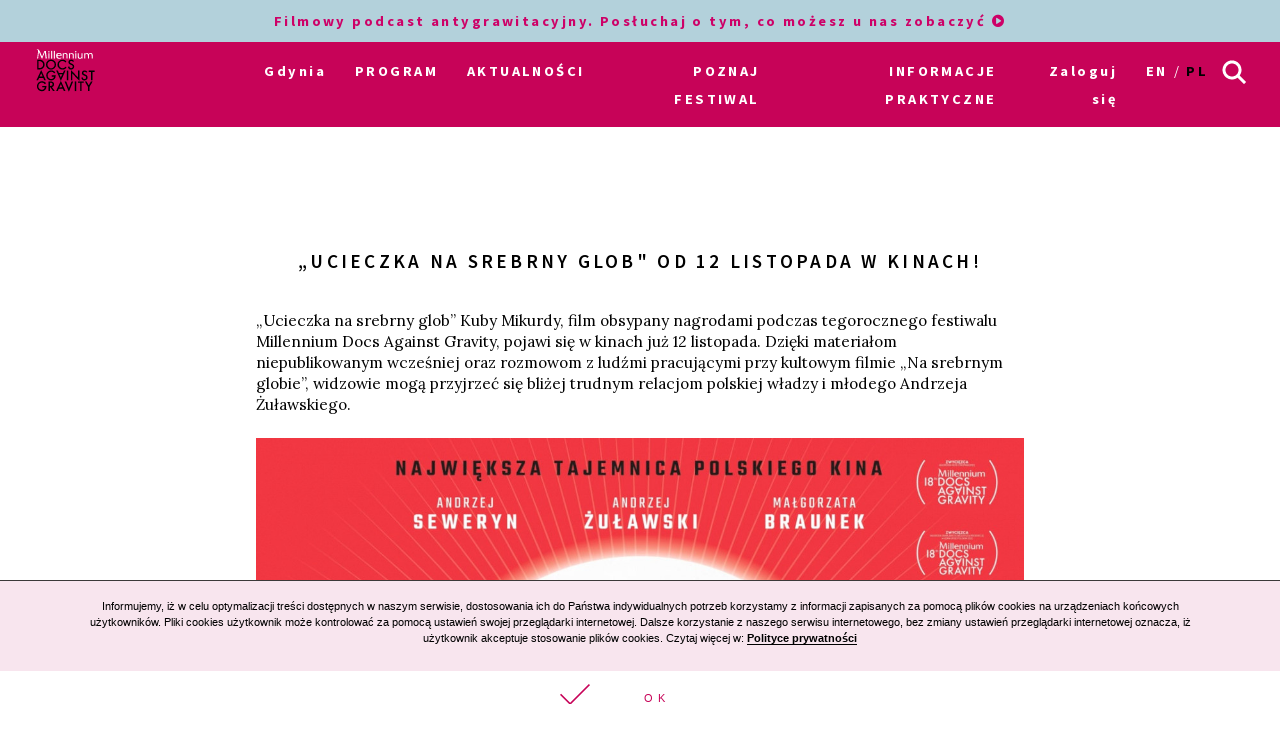

--- FILE ---
content_type: text/css
request_url: https://archiwum2023.wkinach.mdag.pl/css/oldStyle.css?v4
body_size: 84095
content:
@import url(https://fonts.googleapis.com/css?family=Lora:400,700,400italic&subset=latin,latin-ext);
@import url(https://fonts.googleapis.com/css?family=Source+Sans+Pro:400,600,700&subset=latin,latin-ext);
body{
	/*font-size:20px;*/
	font-family: 'Lora', sans-serif;

}

	.cal_footer{
		display: flex;
		display: -webkit-flex;
		display: -ms-flexbox;

		justify-content:space-around;
	}
	.cal_footer_buttons{
		display: flex;
		display: -webkit-flex;
		display: -ms-flexbox;

		align-items: center;
		justify-content: flex-start;
		color: #ffffff !important;
	}
	.cal_footer_buttons:last-of-type{
		justify-content: flex-end;
	}
	.cal_footer_buttons img{
		width:20px;
		margin: 0 1em;
	}
	.cal_footer_buttons:hover{
		background-color: #C70358;
		color:#fff;
	}
	a.cal_footer_buttons{
		-webkit-box-flex: 1;
		-webkit-flex: 1;
		-ms-flex: 1;
		flex: 1;

	  background-color: #666;
	  outline:1px solid #fff;
	  text-align: center;
	  color:#fff;
	  line-height: 4em;
	}
	.cal_footer_info{
	  background-color: #C70358;
	  outline:1px solid #fff;
	  color:#fff;
	  text-align: center;

	}


a {
	text-decoration: none;
	color:#000;
}
#content{
	transition:margin 0.5s;

}

.c-movie{
	font-size:1.45em;
	vertical-align:-0.16em;
	margin-left:5px;
}

h1, h2, h3{font-family: 'Source Sans Pro', sans-serif; font-weight: 700;}
.sans{
	font-family: 'Source Sans Pro', sans-serif;
}
.home .posts-navigation{
	display:none;
}
.cat-links, .comments-link{
	display:none;
}
#page{
	margin-top: 6em;
}
.section{
	font-size: 1em;
	line-height: 1em;
	text-align: center;
	font-weight: 700;
	color: #000;
	letter-spacing: 0.08em;
	width: 80%;
	margin: 27px auto 10px auto;

	padding-top:2em;
}

.home .page-box-title{
	border-top:1px solid #000;
	padding-top:1em;
	margin-left: 27%;
	margin-right: 27%;
}

.section p{
	font-size:1.6em;
	line-height: 1em
}
.section a{
	text-decoration:none;
}
.section a:hover{
	text-decoration:underline;
}
.single-movies .section{
	border-top:0;
	margin-top:0;
	padding-bottom: 10px;
}

a, a:visited{color:#000; }
a:hover{color: #000; }

a:focus,a:hover,a:active{outline:0}

#colophon{
	background-color:#C70358;
	color:#fff;
	font-size:0.7em;
	padding:20px 20px 5px 20px;
	z-index:10;
	/* hack for non flex */
	display:inline-block;
	width:100%;
	/* ----------------- */
	display:flex;
	display: -webkit-flex;
	display: -ms-flexbox;
	align-items:flex-end;
	-webkit-align-items: flex-end;
	border-top: 1px solid #fff;
/*
	position:fixed;
	bottom:0;
	width:100%;*/
 }
 #colophon .line{
 	border-top:1px solid #fff;
 	padding:5px 0px;
 }
.site-info1{
	/* hack for non flex */
	width:14.66%;
	margin-right:2%;
	/* ----------------- */
	flex:0 0 14.66%;
	-webkit-flex: 0 0 14.66%;
}
.site-info2{
	/* hack for non flex */
	width:14.66%;
	/* ----------------- */
	flex:0 0 14.66%;
	-webkit-flex: 0 0 14.66%;
	margin-right:2%;


}
.site-info3{
	/* hack for non flex */
	width:66.66%;
	/* ----------------- */
	flex:0 0 66.66%;
	-webkit-flex: 0 0 66.66%;

}
.site-info3-1,
.category-section{
	/* hack for non flex */
	display:inline-block;
	width:100%;
	/* ----------------- */
	display:flex;
	display: -webkit-flex;
	display: -ms-flexbox;
	align-items:flex-end;
	-webkit-align-items: flex-end;
	justify-content: space-between;

	flex-wrap: wrap;
	-webkit-flex-wrap: wrap;

}

.site-info3-1-1{
	/* hack for non flex */
	display:inline-block;
	width:100%;
	/* ----------------- */
	display:flex;
	display: -webkit-flex;
	display: -ms-flexbox;
	flex-direction:row;
	align-items:center;
	-webkit-align-items:center;
	height:7em;
}
.site-info3-1-1 img{
padding:5px;
}
.site-logotype{
	background: #fff;
	/* hack for non flex */
	/*display:inline-block;*/
	width:100%;
	/* ----------------- */
	/*display:flex;
	display: -webkit-flex;
	display: -ms-flexbox;*/
	height:0px;
}
.home .site-logotype{
	height:initial;
}
.site-main, .others-movies {
	display:flex;
	display: -webkit-flex;
	display: -ms-flexbox;


	flex-wrap: wrap;
	 -webkit-flex-wrap: wrap;

}
.footer-text{
	margin-top:1em;
	margin-bottom:0.5em;
}
article, #news article{
	transition:background-color 0.5s;
	/* hack for non flex */
	position:relative;
	width:33.33%;
	float:left;
	/* ----------------- */
	flex: 0 0 33.33%;
	-webkit-flex: 0 0 33.33%;
	/*border-right:1px solid #fff;*/
	border-bottom:1px solid #fff;


}
.single article, body.page article{
	width:100%;
}
.border-top-decorator{
	border-top:20px solid #666;
	display:block;
}


article:hover{
	background-color: #fff !important;
}
article:hover .border-top-decorator{
	border-top:20px solid #C70358;
}
#main article:hover .header-wraper .entry-header-image .mask, .promo-header-wraper:hover .mask, .pre-f-1:hover, .pre-f-2-2:hover, .pre-f-2-3-1:hover{
	background-color: rgba(130, 130, 130, 0.4);
}



.more-link{
	transition: margin 0.5s;
}
#page article.post:hover  .more-link{
	margin-left:45%;
}

#main article:hover .entry-title{
	margin-bottom: 24px
}
#main article:hover .box-description{
	margin-top: 20px
}
#page article.post:hover .decorator-line{
	transform: rotate(0deg);
}
#page article.post:hover .entry-title{
	margin-bottom: 0px
}

.promo-header-wraper:hover .entry-title{
	margin-bottom: 16px
}


.nav-previous, .nav-next{
	/* hack for non flex */
	width:100%;
	/* ----------------- */
	flex: 0 0 100%;
	-webkit-flex: 0 0 100%;
    overflow: hidden;
    height: 1.6em;
}











#promo-slider{
	/* hack for non flex */
	display:none;
	width:100%;
	/* ----------------- */
	display:flex;
	display: -webkit-box;
	display: -webkit-flex;
	display: -ms-flexbox;
	height:25em;
	background-image: url([data-uri]);
}
#promo-slider .promo-header-wraper{
	position: relative;
	display: -webkit-box;
	display: -webkit-flex;
	display: -ms-flexbox;
	display: flex;


	flex-direction: column;
	-webkit-flex-direction:column;
	justify-content:center;
	-webkit-justify-content:center;
	height:100%;
	max-height: 100%;
	background-size: cover;
	background-position: center;
	border-bottom:1px solid #fff;
}
#promo-slider .entry-header{
	text-align: center;
	z-index:100;
}
.promo-left{
	/* hack for non flex */
	width:22%;
	/* ----------------- */
	flex: 0 0 22%;
	-webkit-flex: 0 0 22%;
	height:50%;
	font-size:0.8em;

}
.promo-center{
	/* hack for non flex */
	width:56%;
	/* ----------------- */
	flex: 0 0 56%;
	-webkit-flex: 0 0 56%;
	height:100%;
	border-left:1px solid #fff;
	border-right:1px solid #fff;
}
.promo-center .entry-title{
	font-size:1.4em;
}
.promo-right{
	font-size:0.8em;
	/* hack for non flex */
	width:22%;
	/* ----------------- */
	flex: 0 0 22%;
	-webkit-flex: 0 0 22%;
	height:100%;
}
.mask{
	transition:background-color 0.5s;
	position:absolute;
	top:0;
	width:100%;
	height:100%;
	background-color: rgba(0,0,0,0.5);
}

.entry-content ul, .entry-content ol, aside ul, aside ol{display:table; margin:0 auto;text-align: left;}
.entry-content ul li{text-align: left;}
.entry-header-image{
	margin:0 auto;
	width:50%;
	overflow: hidden;
	height:10em;
	position: relative;
	border-right:1px solid #fff;
}

/* people */
#people article{
	/* hack for non flex */
	width:8%;
	/* ----------------- */
	flex: 0 0 8%;
	-webkit-flex: 0 0 8%;
	margin:0 1%;
}

#people .entry-f-name{
	font-size:0.5em;
	font-family: Lora;
	font-weight: 700;
	text-transform: none;
	letter-spacing: 0.2em;
	line-height:1.5em;
	margin-top:10px;
}
#people .entry-l-name{
	font-size:0.5em;
	}
#people h2.entry-title a{
	color:#000;
}
#people .site-main{
	justify-content:center;
	-webkit-justify-content:center;
}
#people .entry-header-image{
	border-radius: 300px;
	height: 110px;
	width: 110px;
	background-position: center;
}
#people .entry-header{
	padding:0;
	line-height:1em;
}



.main-logo{
    font-size: 0.9rem;
	top: 0px;
	bottom: 0px;
	left: 17px;
	right: 0px;
    margin-top: 6px;
    margin-bottom: 28px;
	margin-right: 45px;
    margin-left: 2.5em;
	width: 11.2%;
	/*height:88px;*/

}




#header-widgets{
	background-color:#f3f3f3;
}
#header-widgets .text{
	text-align:center;
	font-family: 'Source Sans Pro', sans-serif;
	letter-spacing: 0.1em;
	color:#111;
	line-height: 2.05em;

}
#header-widgets .text .big{
	font-family: "Source Sans Pro",sans-serif;
	letter-spacing: 0.17em;
	font-size: 1.1em;
	text-transform: uppercase;
	font-weight: 600;
}
#header-widgets .text .days{
	font-family: 'Lora', sans-serif;

}
.entry-header, #news .entry-header{
	width: 100%;
	text-align: center;
	z-index:10;

}
.home .entry-header, #news .entry-header{
	padding: 0px 45px;
	position:relative;

}
.entry-meta{
	text-align:center;
	margin:20px;
    font-size: 1em;
}

.entry-title{
	font-family: 'Source Sans Pro', sans-serif;
	letter-spacing: 0.17em;
	font-size: 1.2rem;
	text-transform: uppercase;
	margin:0px;
	font-weight: 600;
	color:#fff;
	text-decoration: none;
	transition:margin 0.5s;

}
.entry-title a{
	color:#fff;
}
.entry-content{
	font-size:1.1rem;
	padding:0px 45px;
	font-family: 'Source Sans Pro', sans-serif;
	line-height:1.4em;
	margin:0;
}

#news .entry-title a{
color:#000;
}
.box-description{
	color:#fff;
	text-transform: uppercase;
	letter-spacing: 0.5em;
	font-size:0.45em;
	font-weight: 700
}


.nav-previous{
	/* hack for non flex */
	width:40%;
	/* ----------------- */
	flex:40%;
	-webkit-flex: 0 0 40%;
}
.entry-header-image{
	display: -webkit-flex;
	display: flex;
	width:100%;
	height: 15em;
	background-size: cover;
	background-position: center;

}
.home .entry-header-image, .page-template-movies-list .entry-header-image, .archive .entry-header-image{
	align-items: center;
	-webkit-align-items: center;
}


.entry-header-image-ambasador{
	height:auto;
	border-radius:200px;
	/* hack for non flex */
	width:150px;
	/* ----------------- */
	flex: 0 0 150px;
	-webkit-flex: 0 0 150px;
	margin:60px auto -120px;
	z-index: 1;
}
.attachment-post-header-image{
	width:100%;
}
.entry-footer{
	float:right;
	margin-top:-2.95em;
}
.widget-area{
	padding-left:10%;
	/* hack for non flex */
	display:inline-block;
	width:100%;
	/* ----------------- */
	display:flex;
	display: -webkit-flex;
	display: -ms-flexbox;
	background-color:#C6DDE6;
}
.widget-area ul{
	margin: 0px;
	padding: 0px;
}
.widget-area li{
	list-style: none;
}

.page article {
	padding-left:10%;
	/* hack for non flex */
	width:50%;
	/* ----------------- */
	flex: 0 0 50%;
	-webkit-flex: 0 0 50%;
}
.page-header{
	/* hack for non flex */
	width:100%;
	/* ----------------- */
	flex:0 0 100%;
	-webkit-flex: 0 0 100%;
}
.post-type-archive article {
	padding-left:10%;
	/* hack for non flex */
	width:90%;
	/* ----------------- */
	flex: 0 0 90%;
	-webkit-flex: 0 0 90%;
}

/* **************************************************************** */
/* SINGLE */
/* **************************************************************** */
.single #header-widgets,.single .site-branding{
	display:none;
}
.single #main{
	display: block;
}
.single .entry-header{
	position: relative;
	}
.single .entry-header-image .mask{
	background:rgba(0,0,0,0.5);
	position:absolute;
	width:100%;
	height:100%;
}
.single article{
	display: -webkit-flex;
	display: flex;
	/* margin-top:60px; */
}
.single .entry-content{
	font-family: Lora;
	font-size:1em;
	margin-left: 20%;
	/* hack for non flex */
	width:60%;
	/* ----------------- */
	flex: 0 0 60%;
	-webkit-flex: 0 0 60%;
	border-bottom:1px solid #000;
	padding: 0 0 20px 0;
	/*padding:40px 1% 20px 13.33%*/
}
.single .post-navigation{
	font-size: 0.7em;
	margin-top: -1.6em;
	margin-bottom: 40px;
	clear:both;
}
.single .post-navigation a{
	text-decoration: none;
}

.single .post-navigation .nav-previous, .post-navigation  .nav-next {
	width:16%;
	border-bottom:1px solid #000;
	margin: 0 2%;

}
.single .meta-list{
	/*flex: 0 0 44.44%;
	-webkit-flex: 0 0 44.44%;*/
	/*padding:40px 1% 20px 5%;*/
	font-size:0.8em;
	width:100%;
	margin-left:-10%;
	margin-top:-85px;
}
#single-header-title{
	text-align: center;
	width:60%;
	margin:0px 20%;
	padding:20px;
	color:#fff;

	z-index: 1;
}
.single #single-header-date{
	/*margin-top:40%;*/
	font-family: Lora;
	color:#fff;
	z-index: 1;
}
.single .entry-header-image{
	flex-direction: column;
	-webkit-flex-direction:column;


}


/* **************************************************************** */
/* SINGLE MOVIES */
/* **************************************************************** */

.single-movies .entry-header-image{
	height:500px;
	height:70vh;
}

.single-movies #single-header-title{
	position: absolute;
	width: 33.33%;


	display: flex;
	display: -webkit-flex;

	align-items: center;
	-webkit-align-items: center;
	background-color: rgba(0, 0, 0, 0.5);
	top:0;
	border-bottom: 1px solid rgb(255, 255, 255);
	border-right: 1px solid rgb(255, 255, 255);

}
.single-movies #single-header-trailer{
	position: absolute;
	width: 33.33%;


	display: flex;
	display: -webkit-flex;

	align-items: center;
	-webkit-align-items: center;
	background-color: rgba(0, 0, 0, 0.5);
	top:50%;
	border-right: 1px solid rgb(255, 255, 255);
}
.single-movies .entry-title{
	font-size:1.5em;
	color:#000;
	line-height: 1.2em;
}

.single-movies #single-header-title h1.entry-title, #single-header-trailer h1.entry-title{
	z-index:10;
	color:#fff;
	width:100%;
}
	.cal_table img{
/*transform: scale(1,0.5);
transform-origin: bottom;*/

	}
.entry-single-content{
	/*padding: 5em 0 5em 20%;*/

	/*font-family: 'Source Sans Pro', sans-serif;*/
	font-size:1.1rem;
	/* hack for non flex */
	width:100%;
	/* ----------------- */
	flex: 0 0 100%;
	-webkit-flex: 0 0 100%;
	line-height: 2em;
	font-family: 'Lora', sans-serif;
}
#single-title{
	color:#222;

}
.single-movies #single-header-title{
	margin:0;
	align-items:center;
	-webkit-align-items: center;

	flex-direction:column;
	-webkit-flex-direction:column;

	-webkit-justify-content:center;
	justify-content:center;


}

.gallery{
	margin-top:36px;
	position: absolute;
	top: 0px;
	background-color: #E7E7E7;
	z-index: 10;
	right: 0px;
	flex-direction: column;
	-webkit-flex-direction:column;
	width: 25%;
	height:600px;
	overflow: hidden;
	border-left:1px solid #fff;
}
.gallery img{
	width:100% !important;
	max-width:100% !important;

}
.gallery figure{
	margin:0;
	padding:0;
	overflow: hidden;

	border-bottom:1px solid #fff;

}
.gallery figure a{
	line-height:0em;
}
.entry-content .gallery .gallery-item{
	margin:0; padding:0;
	text-align: left;
	width:100%;
	max-width: 100%;
	height:auto !important;
}
.gal-mini{
	background-size:cover; height:34%;
	cursor: pointer;
	border-bottom: 1px solid #fff;
	border-left: 1px solid #fff;
}



.home .type-movies, .home .type-post,  .home .type-more-then, #news article{
	background-color:#E7E7E7;
}
.more-then .entry-title{
	font-size: 1.2rem;
}

#news article{
	padding:0;
}



.mini-calendar{
	display: flex;
	display: -webkit-flex;

	flex-wrap: wrap;
	 -webkit-flex-wrap: wrap;
	/*-webkit-flex-flow: row wrap;*/
	background-color: #E7E7E7;
}
.mini-calendar-label{
	cursor:pointer;
	/* hack for non flex */
	display:inline-block;
	width:100%;
	/* ----------------- */
	display:flex;
	display: -webkit-flex;
	display: -ms-flexbox;
	align-items:center;
	-webkit-align-items: center;
	flex-direction:column;
	-webkit-flex-direction:column;
	justify-content:center;
	-webkit-justify-content:center;
	/* hack for non flex */
	width:22.22%;
	/* ----------------- */
	flex:0 0 22.22%;
	-webkit-flex: 0 0 22.22%;
	/*flex:0 0 33.33%;
	-webkit-flex: 0 0 33.33%;*/
	padding:10px;
	border-right:1px solid #fff;
	text-align: center;
	font-size: 0.8em;
	font-family: 'Source Sans Pro', sans-serif;
	color:#000;
}
.mini-calendar-label .date{
	font-weight: bold;
	text-transform: uppercase;
}
.mini-calendar-cell{
	/* hack for non flex */
	width:6.66%;
	/* ----------------- */
	flex:0 0 6.66%;
	-webkit-flex: 0 0 6.66%;
	border-right:1px solid #fff;
	text-align: center;
	padding:10px;
	font-size:0.6em;
}
.mini-calendar-cell .number{
	font-size:2em;
}

.mini-calendar-cell:hover{
	background-color: #C70358;
	color:#fff;
}

/* movies list */
.page-template-movies-list article{
	padding:0;
	/* hack for non flex */
	width:33.33%;
	/* ----------------- */
	flex:0 0 33.33%;
	-webkit-flex: 0 0 33.33%;
}
.page-template-movies-list .entry-content{
	display:none;
}
.page-template-movies-list .movie-meta{
	height:0px; border-bottom:1px solid #fff;
	padding:0; margin:0; overflow: hidden;
}
.movie-meta{
	padding:20px 45px 0px 45px; font-size:0.8em; font-weight:700
}

.others-movies{
	/* hack for non flex */
	display:inline-block;
	width:100%;
	/* ----------------- */
	display:flex;
	display: -webkit-flex;
	display: -ms-flexbox;
}
.others-movies .movie-meta{
	display:none;
}
.others-movies .entry-header-image{
	height:300px;
		justify-content: center;
	-webkit-justify-content:center;
}
#single-other-header-title{
	color:#fff;
	width: 100%;
	text-align: center;
}
#single-other-header-title .entry-title{
	color:#fff;
}



#prefooter{
	/* hack for non flex */
	display:inline-block;
	width:100%;
	/* ----------------- */
	display:flex;
	display: -webkit-flex;
	display: -ms-flexbox;

	text-align:center;
	color:#fff;
	text-transform: uppercase;
	font-size: 0.8em;
}

.pre-f-1{
	position:relative;
	color:#fff;
	font-size:1.25em;
	/* hack for non flex */
	width:33.33%;
	/* ----------------- */
	flex: 0 0 33.33%;
	-webkit-flex: 0 0 33.33%;
	background-color:#666;
	border-right:1px solid #fff;
	/* hack for non flex */


	/* ----------------- */
	display:inline-block;
	display:flex;
	display: -webkit-flex;
	display: -ms-flexbox;
	flex-direction: column;
	-webkit-flex-direction:column;
	align-items: center;
	-webkit-align-items: center;

	justify-content:center;
	-webkit-justify-content:center;
}
.pre-f-1 .entry-title{
	color:#fff;
}
.pre-f-1 .box-description{
	margin-bottom:4em;
}



.pre-f-2{
	font-size:1.5em;
	/* hack for non flex */
	width:33.33%;
	/* ----------------- */
	flex: 0 0 33.33%;
	-webkit-flex: 0 0 33.33%;

	align-items: center;
	-webkit-align-items: center;

	height:100%;

}


.single-guests .entry-header-image, .single-post .entry-header-image, .single-more-then .entry-header-image{
	-webkit-justify-content:center;
	justify-content:center;
	background-position: 0px 20%;
}


.menu-toggle {
  position: relative;
  padding-left: 1.25em;
  content: "";
  float:right;
  background:none;
  box-shadow: none;
  text-shadow:none;
  border:none;
}
.menu-toggle:before {
	margin: 5px 0px;
	content: "";
	position: absolute;
	left: 0;
	top: 0.25em;
	width: 1em;
	height: 0.05em;
  background: black;
  box-shadow:
    0 0.25em 0 0 black,
    0 0.5em 0 0 black;
}

.single-ambasadors #single-header-date{
	margin-top:8em;
}
body{
	font-size:calc(1.2vw);
}
.header-image-wraper{
	text-align: center
}
.header-image{
	width:100%;
	height:auto;
}
#primary-menu{
	transition:margin 0.1s;
}

#lang{
	text-align: right;
	float:right;
	margin-right:40px;
	font-family: 'Source Sans Pro';
}
#lang li{
	text-align: right;
	text-decoration: none;
	display:inline;
	text-transform: uppercase;
	margin-right:2px;
	padding:0px 2px;
}
#lang li.current-lang{
	border:1px solid #000;
}

/* prefooter */
#prefooter a{
	color:#fff;
}
.pre-f-2 div{
	font-size:0.8em;
}
.pre-f-2-2{
	height:50%;
	padding: 2.2em;
	display:block;
	border-right:1px solid #fff;
	background-color: #666;
}
.pre-f-2-3{
	display:inline-block;
	display:flex;
	display: -webkit-flex;
	display: -ms-flexbox;
	height:50%;
	border-top:1px solid #fff;
	text-align:center
}
.pre-f-2-3-1{
	width:33.33%;
	flex: 0 0 33.33%;
	-webkit-flex: 0 0 33.33%;
	border-right:1px solid #fff;
	padding:2.4em 0;
	color:#fff;
	background-color: #666;
	font-size:0.7em;

}
.pre-f-2-3-2{
	width:33.33%;
	flex: 0 0 33.33%;
	-webkit-flex: 0 0 33.33%;
	padding:2.2em;
}
.pre-f-2 .sub{
	margin-top:1em;
}



.guest{
	display:flex;
}
.guest .image-wraper{
	flex:0 0 33.33%;
	height:calc(33.33vw / 3);
	padding:40px;
}
.guest .guest_photo{
	height:100%;
	border-radius:100px;
}

.c-movie{
	color:#ff69a4;
}
.c-disc{
	color:#00e4d1;
}
.c-music{
	color:#6498ff;
}
.c-master{
	color:#ffff00;
}
.c-other{
	color:#6eff28
}
.doc-shop{
	background-color:rgba(0,0,0,0.5); width:100%; height:100%; position:absolute; left:0; top:0
}
.pre-f-1:hover .doc-shop{
	background-color:rgba(180,180,180,0.3);
}

.search{
	font-size: 0.8em;
	font-family: source sans pro;
}
.search article{
	padding:1em;
}
.search .entry-title a{
	color:#000;
}



.box-org{
	margin: 0.2em 1%;


	font-size: 0.8em;
	line-height:1.2em;
	letter-spacing: 0.1em
}
.box-org hr{
	width:5%;
	margin: .8rem auto;
}
.box-org .movie-meta{
	font-weight: normal;
	margin:0;
	padding:0;
}

.contest-header{
	display:inline-block;
	display:flex;
	display: -webkit-flex;
	display: -ms-flexbox;

	flex-wrap: wrap;
	 -webkit-flex-wrap: wrap;
}
.contest-image{
	width:33.33%;
	flex:0 0 33.33%;
	-webkit-flex: 0 0 33.33%;


	height: 32.8vw;
	background-size: cover;
	background-position: center;
	padding-bottom: 33.33%;
	border-bottom:1px solid #fff;
}
.contest-content{
	/*
	width:65.66%;
	flex:0 0 66.66%;
	-webkit-flex: 0 0 66.66%;
	*/
	width:100%;
	flex:0 0 100%;
	-webkit-flex: 0 0 100%;
	text-align: center;
	padding:60px;
	font-size:0.8em;
	font-family: "Source Sans Pro",sans-serif;
	background-color: #F3F3F3;
}
.page-title{
	font-size:1.8em;
	text-transform: uppercase;

}
.entry-contest-section{
	width:100%;
	flex:0 0 100%;
	-webkit-flex: 0 0 100%;
}








.projections_table{
	display:flex;
}
.projections_table > div{
	flex: 1;
	margin-bottom:0.5em;
}
.pofilmie{
	display: inline-block;
	margin-right: 2em;
	float:right;
	font-weight: normal;
	text-transform: uppercase;
}
.page-box-title{
	text-align: center;
	font-weight: 700;
	margin: 1em;
	font-size: 1.9rem;
}

#promo_mobile{
/*	display:flex;
	position:relative;
	height: 50vh;*/

}
#promo_mobile li{
	height:45vh;
	}
#promo_mobile a{
/*	position:relative;
	display:flex;
	vertical-align: center;
	align-items: center;
	height: 50vh;
	*/
	display: flex;
	height: 100%;

	/*flex-direction: column;*/

	align-items: center;
	justify-content: center;

	background-size: cover;
	white-space: initial;
}
.youtube-code{
	width: 30%;
margin-top: 15px;

}
#videowrapper {
	position: absolute;
	/* border: 2px solid red; */
	z-index: 1000;
	/* margin-left: -22%; */
	width: 56%;
}

article .entry-title{

		/*display:flex;
		display: -webkit-flex;
		display: -ms-flexbox;
		height:100%;
		align-items:center;
		-webkit-align-items: center;
		justify-content:center;
		-webkit-justify-content:center;
		flex-direction: column;
		-webkit-flex-direction:column;*/
	}


@media screen and (max-width: 640px){

	#main {
		overflow: hidden;
	}

	.box-entry-title {
   	font-size: 0.5em !important;
   	line-height: 1em;
	}

	body{
		font-size:1rem !important;
	}



	.site-info1, .site-info2, .site-info3{
		width:100%;
		flex: 0 0 100%;
	}



	article, .promo-center {
		width:100% !important;
		flex: 0 0 100% !important;
	}


	#Layer_1{
		width:100%; height:400px;
	}

	#single-header-title, #single-header-trailer{
		width:100% !important;
	}



	#people .entry-header-image, .promo-left, .promo-right, .line, .footer-text{
		/*display:none;*/
	}




	#colophon, .site-info3-1{
		display:inline-block;
		width:100%;
		font-size:1em;
	}
	.site-info2, .site-info3-1{
		text-align:center;
	}
	#prefooter{
		display:none;
	}

	.entry-content{
		padding:0 20px;
	}
	#single-header-title, #single-header-trailer{
		width:79%;
	}
	#single-header-title{
		margin:0;
	}


	#mini-calendar-mini-cal-dark{
		display:none;
	}


	.page-template-timeline .section{
		display:none;
	}
	.page-template-timeline .nav-menu{
		display:none;
	}
	.mini-calendar-cell{
		padding:1em !important;
		width:16.66%;
	}
	.mini-calendar-cell .cal-day-name{
		display:none;
	}
	.mini-calendar-cell .number{
		font-size:4em !important;
	}
	.mini-calendar-label,  #lang{
		display:none;
	}
	.main-logo{
		left:0!important;
		margin:5px !important;
	}


	.section{
		/*
		font-size:1em !important;
		*/
		width:100% !important;
		margin:0 !important;
	}
	.menu-toggle{
		/*display:none;*/
		z-index: 100000;
		font-weight: normal;
		position: absolute;
		height: 1.5em;
		font-size: 4em;
		top: 0.1em;
		left: 0.25em;
	}
	.menu-toggle:before{
		color:#fff;
		background: #fff;
	box-shadow: 0 0.25em 0 0 #fff, 0 0.5em 0 0 #fff;
	}
	#site-navigation .menu-toggle:hover, .menu-toggle button:hover{
		/*display:none;*/
		border:0;
		box-shadow: 0;
		background:none ;

	}

	.site-info1 svg{
		max-height: 20vw;

	}
	.site-info1{
		text-align: center;
	}


}



@media only screen and (min-device-width: 375px) and (max-device-width: 667px) and (orientation : portrait) {
	body{
		font-size:1rem !important;
	}
    .site-main, article, #promo-slider, .promo-center{
    	display:block !important;
    	width: 100% !important;
    }
}

.fbox{
	display:inline-block;
	width:100%;
	/* ----------------- */
	display:flex;
	display: -webkit-flex;
	display: -ms-flexbox;

	text-align:center;
	color:#fff;
	text-transform: uppercase;
	font-size: 0.8em;

	flex-wrap: wrap;
}

.fbox > a{
	background-size:cover;
	border-bottom: 1px solid #fff;
}
.std-box .mask:hover{
	background-color: rgba(255,255,255,0.5);
}
.std-box{
	position:relative;
	color:#fff;
	font-size: 1.5rem;
	/* hack for non flex */
	width:33.33%;
	/* ----------------- */

	/*flex: 0 0 33.33%;
	-webkit-flex: 0 0 33.33%;*/

	background-color:#666;
	border-right:1px solid #fff;
	border-bottom:1px solid #fff;
	/* hack for non flex */
	height:12em;
	display:flex;
	align-items:center;
	justify-content: center;
	text-align: center;
	background-size: cover;
	background-position: center center;

	/* ----------------- */
}
.std-box .mask{
	background-color: rgba(0,0,0,0.5);
	width: 100%;
	height: 100%;
	position: absolute;
	left: 0;
	top: 0;
}

.decorator-line {
	margin: 0 auto;
	width: 40px;
	border-top: 1px solid #fff;
	margin-top: 14px;
	transform-origin: 20px 0px;
	height: 20px;
	transition: transform 0.5s, height 0.5s;
}
.box-entry-title{
	font-family: 'Source Sans Pro', sans-serif;
	letter-spacing: 0.17em;
	font-size: 1.2rem;
	text-transform: uppercase;
	margin: 0px;
	font-weight: 600;
	color: #fff;
	text-decoration: none;

}
.std-box:hover .decorator-line{
	transform: rotate(90deg);
	height: 30px;
	margin-top:20px;
}
.buy-bilet-bar{
	text-align: center;
	font-family: 'Source Sans Pro', sans-serif;
	letter-spacing: 0.2em;
	color: #111;
	line-height: 2.5em;
	background-color: #f3f3f3;
	text-transform: uppercase;
	font-weight: bold;
	display:block;
}
.buy-bilet-bar:hover{
	background-color: #c70358;
	color:#fff;
}

.cal_footer_info {
	/*margin: 0px 3px 0px 3px !important;*/
}

a.cal_footer_buttons, .cal_table_margin {
	/*flex: 3 !important;*/
	font-size: calc(1.5vw) !important;
}

.events-calendar-title-column > div:nth-child(2) {
	min-width: 50%;
}

.p2-title {
	font-size: 1.5rem !important;
	margin: 0.5em !important;
}

.page-box-title {
	font-size: 1.5rem;
	margin: 0.8em;
}

@media (max-width: 1350px) {
	.page-box-title {
		margin-top: 2em;
	}
}

.section {
	font-size: 1.5rem;
	/*padding: 0px;*/
	margin-top: 1.0em !important;
	margin-bottom: 1.0em !important;
}

.section2 {
	font-size: 0.9em;
}

a.cal_footer_buttons {
   justify-content: center !important;
   display: flex;
	align-items: center;
}

.cal_footer_info {
	display: flex;
	align-items: center;
	justify-content: center;
}

.mobileMenuArrow {
	display: none;
}

.buy-bilet-bar {
	margin-bottom: 0.2em;
}

.site-info1 > .first-div {
	margin-bottom: 1em;
}

.site-info1 > .first-div > a {
	margin-right: 0.5em;
}

.site-info1 > .first-div > a, .site-info1 > .first-div > img {
	display: inline-block;
	vertical-align: middle;
}

.site-info1 img {
	max-width: 10em;
}

@media screen and (max-width: 640px){

	#colophon {

	}

	.site-info1 {
		display: inline-block;
		width: 35%;
	}

	.site-info2 {
		display: inline-block;
		width: 50%;
		vertical-align:top;
	}

	.site-info1 svg {
		max-height: 20vw;
		margin-bottom: 0px;
	}

	.single .entry-content {
		margin-left: 5%;
		flex: 0 0 90%;
      -webkit-flex: 0 0 90%;
	}

	.entry-title {
		font-size: 1rem;
	}

	#menu-s-ico {
		margin-top: 1.75rem !important;
	}

	#menu-s-ico .menu-item-has-children {
		display: none;
	}

	.slider .entry-header-image {
		border-right-width: 0px;
	}

	.buy-bilet-bar {
		margin-bottom: 1em;
	}

	.mobileMenuArrow {
		display: inline-block;
		padding-left: 5px;
	}

	.page-box-title {
		margin-top: 2.5em !important;
	}

	.fbox.m2> a{
		width:50%;
		/* ----------------- */
		flex: 0 0 50%;
		-webkit-flex: 0 0 50%;
	}
	.std-box{
		flex: 0 0 100%;
		width:100%;
		height: 10em;
	}
	a.cal_footer_buttons {
		font-size: 2em !important;
		line-height: 1.5em !important;
		flex: 5;
      margin: 0px 10px 10px 10px !important;
      justify-content: center !important;
      display: flex;
		align-items: center;
	}

	.cal_footer_info {
		font-size: 1.5em !important;
		height: 10em;
		flex: 5 !important;
		margin: 0px 0px 10px 0px !important;
		display: flex;
		align-items: center;
		justify-content: center;
	}

	.cal_footer_info h2 {
		margin-top: 0.3em;
		max-width: 80%;
	}

	.cal_more a {
		display: inline-block;
		width: 100%;
		border: 3px solid #C70358 !important;
	}

	footer .site-info2 {
		font-size: 0.8em;

	}

	footer .site-info3 > div > div > img {
		width: 50% !important;
	}

	footer .site-info3 > div > div > div {
		text-align: center;
		display: inline-block !important;
	}

	footer .site-info3 > div > div > div > img {
		width: 70px !important;

	}

	footer .site-info3-1 div:nth-child(n+3) {
		display: none;
	}

}

@media screen and (max-width: 400px){

	.cal_footer_info {
		font-size: 1.0em !important;
	}

	a.cal_footer_buttons {
   	font-size: 1.0em !important;
	}

	.page-content {
    font-size: 0.8em;
	}

}


 #small-logo{
 	position: fixed;
	height: 3em;
	float: left;
	background: #c70358;
	margin-top: 0.25em;
	margin-left: 2.5em;
 }
.home #small-logo{
	opacity:0;
}

nav#site-navigation{
	font-size:1rem;
	position: fixed;
	width: 100%;
	top:0;
	font-family: 'Source Sans Pro', sans-serif;
	z-index:1000;
	letter-spacing:0.17em;
}
nav#site-navigation ul{
	margin:0;
}
nav#site-navigation li{
	list-style:none;
}
nav#site-navigation a{
	color:#fff;
/*	text-transform: uppercase;
	font-family: sans-serif;*/
	text-decoration: none;
	font-weight: bold;
}
nav#site-navigation #menu-s-ico{
	position: fixed;
	width: 4em;
	height: 3em;
	top: 0.95em;
	right: 0;
	margin-left: 2em;
	padding-left: 0;
}
nav#site-navigation #menu-s-ico:hover > li{
	opacity:0;
}
nav#site-navigation #menu-s-ico:hover #searchform{
	display:block;
}
nav#site-navigation #menu-s-ico svg{
	fill:#fff;
}
nav#site-navigation #searchform{
	display:none;
	top: 0;
	right: 0;
	position: fixed;
	width: 100%;
	background-color:#c70358;
	text-align: right;
}
nav#site-navigation #searchform input{
	border-radius: 0;
	font-size: 1em;
	border: 1px solid #fff;
	padding: 0.5em;
	vertical-align: 0.6em;
	background-color: #c70358;
}
nav#site-navigation #searchform button{
	background: none;
	margin: 0.4em;
	padding: 0.4em;
	border: 0;
	box-shadow: initial;
}
nav#site-navigation svg{
	width:25px;
	height:25px;
}

nav#site-navigation #main-langs li{
	padding:1em;
	display:inline-block;
}
nav#site-navigation ul.nav-menu{
	display:flex;
	justify-content: flex-end;
	background-color:#c70358;
	padding-right: 4em;
	padding-left: 250px;
}
nav#site-navigation ul.nav-menu>li{
	margin:0;
	padding:1em;
	text-align:right;
	float:right;
}
nav#site-navigation ul.nav-menu>li a:hover{
	color:#000;
}
nav#site-navigation ul.nav-menu li ul.sub-menu{
	margin-left:-15em;
	padding:1em 0;
	display:none;
	line-height:1.6em;

}
nav#site-navigation ul.nav-menu li ul.sub-menu a{
	font-family: 'Lora';
	font-weight: normal !important;
}
nav#site-navigation ul.nav-menu > li:hover > ul.sub-menu{
	display:block;
}

.lang-item {
	text-transform: uppercase;
}

.lang-item-first:after{
	content: "/";
	margin-left: 0.45em;
	margin-right: -1.7em;
	color: #fff;
}
.current-lang a{
	color:#000 !important;
}

.slider {
    position: relative;
    -webkit-user-select: none;
    -khtml-user-select: none;
    -moz-user-select: -moz-none;
    -o-user-select: none;
    user-select: none;
}
.frame {
    position: relative;
    margin: 0 auto;
    font-size: 0;
    line-height: 0;
    overflow: hidden;
    white-space: nowrap;
}
.frame ul{
	margin:0;
	padding:0;
}
.frame li {
    position: relative;
    display: inline-block;
    line-height: 30px;
    margin:0;
    width:100vw;
    background-size: cover;
}
.slides {
    display: inline-block;
}
.prev, .next {
   position: absolute;
	top: 50%;
	margin-top: -32px;
	display: block;
	cursor: pointer;
	border-radius: 43px;
	width: 64px;
	height: 64px;
	margin-left: 20px;
	margin-right: 20px;
	padding-top: 12px;

}
.prev:hover, .next:hover {
	background-color: rgba(255,255,255,0.1);
}
.next {
    right: 0;
    padding-left: 5px;
}
.prev {
    left: 0;
    padding-right: 5px;
}
.next svg, .prev svg {
    width: 25px;
}
article h2{

	flex: 0 0 100%;
	-webkit-flex: 0 0 100%;
    -ms-flex: 0 0 100%;
}
.ticket{
	white-space: nowrap;
}


a.sign{
	border: 1.5px solid #C70358;
	padding: 0.5em;
	font-size: 1.2em;
	/*color: #C70358;*/
	line-height: 2em;
	text-transform: uppercase;
	font-family: 'Source Sans Pro', sans-serif;
	letter-spacing: 0.17em;
	font-weight: bold;
}
a.sign:hover{
	color: #fff;
	background-color: #C70358;
}
nav#site-navigation ul.menu-login{
	float: right;
	margin-top: -2.5em;
	margin-right: 14em;
}

@media screen and (max-width: 1400px){

	.site-info3-1-1{
		height:10em;
	}

	.promo-center h2, .promo-right h2, .promo-left h2{
		font-size: 1rem;
	}
	nav#site-navigation{
		font-size:0.9rem;
		line-height: 1.75rem;
	}
}

@media screen and (max-width: 1000px){

	.site-info3-1-1{
		height:12em;
	}

	.promo-center h2, .promo-right h2, .promo-left h2{
		font-size: 0.6rem;
	}
	/*h2.entry-title{
		font-size:1.2em;
	}*/
	.entry-content{
		font-size: 1.4em;
	}
	.box-entry-title{
		font-size:0.6em;
	}
	nav#site-navigation{
		font-size:0.8rem;
	}

}

@media screen and (max-width: 40em){
	.box-entry-title{
		padding:2em;
	}
	nav#site-navigation ul.nav-menu{
		display:block;
	}
	nav#site-navigation.toggled{
		border:0;
		background: none;
		box-shadow: initial;
	}

	nav#site-navigation #menu-core{
		position:absolute;
		left:-100vw;
		width:100vw;
		top: 6em;
		height:100vh;
		background-color:#c70358;
	}
	nav#site-navigation.toggled #menu-core{
		left:0;
		padding-left:0.5em;
	}
	nav#site-navigation #menu-core ul{
		width:100%;
		padding:0;
	}
	nav#site-navigation #menu-core ul a{
		padding:0.5em;
	}
	nav#site-navigation ul.nav-menu>li{
		text-align:left;
		padding:0;
		display:block;
		float:none;

		line-height: 2.6em;
		font-size: 1.1em;
	}
	nav#site-navigation ul.nav-menu li ul.sub-menu{
		display:block;
		margin-left:0em;
	}
	nav#site-navigation #main-langs{
		text-align: right;
		width:100%;
		background-color:#c70358;
	}
	nav#site-navigation #searchform{
		display:block;
	}
	nav#site-navigation #menu-s-ico>li svg{
		opacity:0;
	}
	nav#site-navigation ul.nav-menu > li:hover > ul.sub-menu{
		display:none;
	}
	nav#site-navigation #menu-core ul a{
		line-height:3em;
	}
	nav#site-navigation #searchform input {
	border-radius: 0;
	font-size: 0.6em;
	border: 1px solid #fff;
	padding: 0.5em;
	vertical-align: 0.8em;
	background-color: #c70358;


	}
	.home #small-logo{
		opacity: 1;
		z-index: 200;
		margin-left: 5.7em;
		width: 10em;
		margin-top: 8px;
	}
	#small-logo{
		opacity: 1;
		z-index: 200;
		margin-left: 5.7em;
		width: 10em;
		margin-top: 8px;
	}

	.events-calendar > div:nth-child(3){
		flex:23%;
	}

	.page-template-movies-list .section{
		padding-bottom:3em;

	}
	.page-template-movies-list .section span{
		line-height:3em;
		font-size:1.6em;
	}


	.no-mobile{
		display:none;
	}

	.mobile-100{
		width:100% !important;
	}
	.page-box-title{
		text-align: center;
		font-size:1.5em;
		margin:0 !important;
		padding:1em;
	}
	.main-logo{
		display:none;
	}
	#content{
		margin-top:2em;
	}

	#site-navigation ul li .sub-menu{

		display:none;
	}
	#people article{
		margin:0;
	}
	#colophon .line{
		display:none;
	}
	.prev, .next {

		width: 37px;

		margin-left: 0;
		margin-right: 0;

	}
	.cal_footer_info{
		font-size:0.7em;
	}
	a.cal_footer_buttons{
		flex: 3.5 !important;
	}
	.cal_footer_buttons img {
    	width: 10px !important;
	}
	.page-box-title{
		padding: 0.5em;
		font-size: 1.2em;
	}
	.std-box{
		/*
		height:9em;
		*/
	}

	.cal_table_body,
	.cal_days,
	.cal_footer,
	.buy-bilet-bar,
	#promo-slider,
	#site-navigation{
		font-size:0.8em !important;
	}
	.terms > *{
		font-size:0.9em !important;
	}

	#myModal{
		font-size:0.8em !important;
	}
	input[type="button"]{
		outline:none !important;
	}
	*:focus {
    	outline: 0 !important;
	}
	nav#site-navigation li{
		margin-left:1em;
	}

	nav#site-navigation ul li.menu-item:hover > ul.sub-menu{
		display:none;
	}
	nav#site-navigation ul li.menu-item > ul.sub-menu{
		display:none;
	}

}
.single a{
	text-decoration: underline;
}

.section a{
	text-decoration: none;
}

.single a {
	text-decoration: none;
}

#mobile-second-slider {
	margin-top: 0.3em;
	margin-bottom: 1em;
	height: 45vh;
	width: 100%;
	background-repeat: no-repeat;
	background-position: center center;
	background-size: cover;
}

#mobile-second-slider .mask {
	position: relative;
	background-color: #000;
	opacity: 0.3;
	height: 100%;
	width: 100%;
}

#mobile-second-slider .mask:hover {
	opacity: 0;
}

#mobile-second-slider .link {
	display: block;
	position: relative;
	bottom: 6rem;
	background-color: rgb(102, 102, 102);
	color: #fff;
	font-size: 1.2rem;
	letter-spacing: 0.17em;
	font-weight: 600;
	font-family: "Source Sans Pro", sans-serif;
	width: 50%;
	margin: auto;
	padding: 0.8em;
	text-align: center;
	border-radius: 1em;
	text-transform: uppercase;
}

@media screen and (min-width: 640px){

	.single-guests #main .entry-header {
		display: inline-block;
		width: 45%;
		margin-right: 5%;
		margin-top: 1em;
	}

	.single-guests #main .guests {
		display: inline-block;
		width: 50%;
		margin-top: 2em;
	}

	.single-guests #main .entry-header .entry-header-image {
		height: 25em;
		background-position: center center;
	}

	.single-guests #main .guests .entry-content {
		min-height: 20em;
	}

	.single-guests .nc_socialPanel {

	}

	.single .entry-content {
   	border-bottom: 0px solid #000;
	}



}

.guest-header-title h1 {
	margin-top: 3em;
	color: #000000;
}

.single-guests .mask {
	display: none;
}

.taxonomy-description {
	text-align: left;
	padding-left: 10%;
	padding-right: 10%;
}

.linki-gabi a {
	background-color: #fedceb;
	border: 2px solid #fff;
	padding: 0.2em;
	margin-bottom: 0.2em;
	margin-right: 0.2em;
	line-height: 1.9em;
}

.socialContainer {
	margin-top: 2em;
	margin-bottom: 1em;
	text-align: left;
}

.socialContainer a {
	display: inline-block;
	margin-right: 0.5em;
	background-color: white;
}

.socialContainer .divfacebook, .socialContainer .divtwitter {
	width: 70px;
	height: 40px;
	text-align: center;
	font-size: 25px;
	line-height: 40px;
	background: #3B5998;
	color: #fff;
	text-decoration: none;
	border-radius: 4px;
	padding: 0px !important;
}

.socialContainer .divtwitter {
	background: #4099ff;
}

.newsletterForm {
	width:60%;
}

.newsletterForm .email {
	width:100%;
	border:1px solid #fff;
	border-radius:0;
	text-align:center;
	font-size:0.7em;
}

.error-form {
	color: red;
}

.imageo {
	height: auto !important;
}

.buttonPink {
	color: #C70358 !important;
	border: 1px solid #C70358;
	text-transform: uppercase;
	font-weight: bold !important;
	font-size: 1rem !important;
	background-color: #FFFFFF !important;
	font-family: 'Lora', sans-serif !important;
}

.buttonLogout {
	position: absolute;
	right: 1rem;
	margin-right: 1em !important;
	padding: 0.3em !important;
	color: #C70358 !important;
	border: 1px solid #C70358;
	text-transform: uppercase;
	font-weight: bold !important;
	font-size: 1rem !important;
	background-color: #FFFFFF !important;
	font-family: 'Lora', sans-serif !important;
}

#content .page-box-title:first-of-type {
	margin-top: 1.4em !important;
}

@media screen and (max-width: 640px){

	.buttonLogout {
		right: 0px;
		padding: 0.2em !important;
		font-size: 0.5em !important;
	}

	#content .page-box-title:first-of-type {
		margin-top: 3em !important;
	}

	.mobile-hidden {
		display: none !important;
	}

	.page-template-default .entry-content {
		display: block;
		margin-left: 5%;
		margin-right: 5%;
		font-size: 1.2rem;
	}

	.light-slider-container-div {
		width: 100%;
		margin: 0;
	}

}

.news-header .entry-header-image {
	height: 15em;
	background-position: center;
}

.new-info-style {
	text-align: justify;
	font-family: Lora;
	font-size: 1em;
	line-height: 1.4em;
	margin-left: 18%;
	margin-right: 18%;
}

form {
	font-family: Lora !important;
}

.entry-header-silver {
	background-color: #eee;
}

.wppb-error {
	margin-left: 15%;
	margin-right: 15%;
	width: 70%;
}

.searchFooterBridge {
	min-height: 20em;
}

.light-slider-container-div {
	width: 52%;
	margin: auto;
}

.newOkButton {
	font-size: 0.5em !important;
	line-height: 1;
}

.recommendingPerson .entry-header-image {
	height: auto;
}
.glide {
  position: relative;
  width: 100%;
  height: 100%;
}

.glide__wrapper {
  overflow: hidden;
}

.glide__track {
  position: relative;
  width: 100%;
  height: 100%;
  list-style: none;
  -webkit-backface-visibility: hidden;
  backface-visibility: hidden;
  -webkit-transform-style: preserve-3d;
  transform-style: preserve-3d;
  touch-action: pan-Y;
  overflow: hidden;
  padding: 0;
}

.glide__track.dragging {
  cursor: -webkit-grabbing;
  cursor: grabbing;
  -webkit-user-select: none;
  -moz-user-select: none;
  -ms-user-select: none;
  user-select: none;
}

.glide__slide {
  width: 100%;
  -webkit-user-select: none;
  -moz-user-select: none;
  -ms-user-select: none;
  user-select: none;
  -webkit-touch-callout: none;
  -webkit-tap-highlight-color: transparent;
}

.glide__slide a {
  -webkit-user-select: none;
  -moz-user-select: none;
  -ms-user-select: none;
  user-select: none;
  -webkit-user-drag: none;
  -moz-user-select: none;
  -ms-user-select: none;
}

.glide__arrows {
  -webkit-touch-callout: none;
  -webkit-user-select: none;
  -moz-user-select: none;
  -ms-user-select: none;
  user-select: none;
}

.glide__arrow {
  cursor: pointer;
}

.glide__bullets {
  -webkit-touch-callout: none;
  -webkit-user-select: none;
  -moz-user-select: none;
  -ms-user-select: none;
  user-select: none;
}

.glide--slider .glide__slide {
  float: left;
  clear: none;
}

.glide--carousel.glide--vertical .glide__track {
  overflow: visible;
}

.glide--carousel .glide__slide {
  float: left;
  clear: none;
}

.glide--slideshow .glide__wrapper {
  height: 100%;
}

.glide--slideshow .glide__slide {
  height: 100%;
  position: absolute;
  top: 0;
  left: 0;
  z-index: -1;
  -webkit-transform-style: preserve-3d;
  -webkit-transform: translate3d(0, 0, 0);
}

.glide--slideshow .glide__slide.active {
  z-index: 1;
}

.hpslider {
  position: relative;
  display: -webkit-box;
  display: -webkit-flex;
  display: flex;
  height: 25em;
  width: 100%;
  /*margin-bottom: 1.4em;*/
}

.hpslider-mini {
  height: 12.5em;
}

.hpslider-column {
  position: relative;
  display: -webkit-box;
  display: -webkit-flex;
  display: flex;
  -webkit-box-orient: vertical;
  -webkit-box-direction: normal;
  -webkit-flex-direction: column;
          flex-direction: column;
  width: 100%;
}

.hpslider-column + .hpslider-column {
  border-left: 1px solid #fff;
}

.hpslider-row {
  position: relative;
  display: -webkit-box;
  display: -webkit-flex;
  display: flex;
  height: 100%;
}

.hpslider-row + .hpslider-row {
  border-top: 1px solid #fff;
}

.hpslider-section {
  position: relative;
  display: -webkit-box;
  display: -webkit-flex;
  display: flex;
  width: 100%;
  height: 100%;
  -webkit-box-align: center;
  -webkit-align-items: center;
          align-items: center;
  -webkit-box-pack: center;
  -webkit-justify-content: center;
          justify-content: center;
  background: transparent none 50% 50%/cover no-repeat;
}

.hpslider-section::before {
  position: absolute;
  content: '';
  top: 0;
  right: 0;
  bottom: 0;
  left: 0;
  background-color: rgba(0, 0, 0, 0.5);
  -webkit-transition: background-color .3s;
  transition: background-color .3s;
}

.hpslider-section:hover::before {
  background-color: rgba(130, 130, 130, 0.4);
}

.hpslider-section-title {
  position: relative;
  font: 700 1.2em/1.47em "Source Sans Pro", sans-serif;
  text-align: center;
  text-transform: uppercase;
  color: #fff;
  letter-spacing: 0.18em;
}

.hpslider-section-tickets {
  background: #adadad url("/img/www_obrazek_e_bilety.png") 50% 50%/contain no-repeat;
}

.hpslider-section-newspaper {
  background: #adadad url("/img/www_obrazek_gazeta.png") 50% 50%/contain no-repeat;
}

.hpslider-link {
  display: block;
  position: relative;
  top: -1.2em;
  border-top: 1px solid #fff;
  background: #b52758;
  font: 700 1.2em/5.65em "Source Sans Pro", sans-serif;
  letter-spacing: 0.18em;
  text-align: center;
  text-transform: uppercase;
}

.hpslider-link::before {
  position: absolute;
  content: '';
  top: 0;
  right: 0;
  bottom: 0;
  left: 0;
  background-color: rgba(0, 0, 0, 0.5);
  -webkit-transition: background-color .3s;
  transition: background-color .3s;
}

.hpslider-link:hover::before {
  background-color: rgba(130, 130, 130, 0.4);
}

.hpslider-link-text {
  position: relative;
  color: #fff;
}

/** hpslider **/
.hpslider-carusel {
  position: absolute;
  top: 0;
  right: 0;
  bottom: 0;
  left: 0;
}

.hpslider-carusel-bullets {
  position: absolute;
  bottom: 1em;
  left: 50%;
  -webkit-transform: translateX(-50%);
          transform: translateX(-50%);
}

.hpslider-carusel-bullet {
  display: inline-block;
  width: 15px;
  height: 15px;
  margin: 0 4px;
  -webkit-border-radius: 50%;
          border-radius: 50%;
  background-color: #fff;
  -webkit-transition: background-color .3s;
  transition: background-color .3s;
}

.hpslider-carusel-bullet.glide__bullet--active {
  background-color: #b52758;
}

.hpslider-carusel-bullet-available.glide__bullet--active {
  background-color: #397a66;
}

.hpslider-carusel-bullet-unavailable.glide__bullet--active {
  background-color: #c01d2c;
}

.hpslider-carusel-bullet-pending.glide__bullet--active {
  background-color: #d5a34d;
}

.hpslider-carusel-arrows {
  position: absolute;
  top: 47%;
  right: 0;
  left: 0;
}

.hpslider-carusel-arrow {
  position: absolute;
  top: 0;
  display: block;
  width: 1.7em;
  height: 1.7em;
  border: 1px solid #fff;
  -webkit-transform: rotate(45deg);
          transform: rotate(45deg);
}

.hpslider-carusel-arrow-next {
  right: 2em;
  border-left: 0;
  border-bottom: 0;
}

.hpslider-carusel-arrow-next::after {
	position: absolute;
	left: -200%;
	right: -300%;
	top: -300%;
	bottom: -200%;
	content: '';
}

.hpslider-carusel-arrow-prev {
  left: 2em;
  border-right: 0;
  border-top: 0;
}

.hpslider-carusel-arrow-prev::after {
	position: absolute;
	left: -300%;
	right: -200%;
	top: -200%;
	bottom: -300%;
	content: '';
}

.hpslider-carusel-slides {
  height: 100%;
}

.hpslider-carusel-slide {
  position: relative;
  display: block;
  height: 100%;
  margin: 0;
  text-align: center;
  background: transparent none 50% 50%/cover no-repeat;
}

.hpslider-carusel-slide::before {
  position: absolute;
  top: 0;
  right: 0;
  bottom: 0;
  left: 0;
  background-color: rgba(0, 0, 0, 0.5);
  -webkit-transition: background-color .3s;
  transition: background-color .3s;
  content: '';
}

.hpslider-carusel-slide:hover::before {
  background-color: rgba(130, 130, 130, 0.4);
}

.hpslider-carusel-play {
  position: absolute;
  top: 50%;
  left: 50%;
  width: 3.5em;
  height: 3.5em;
  -webkit-border-radius: 50%;
          border-radius: 50%;
  background-color: #fff;
  -webkit-transform: translate(-50%, -50%);
          transform: translate(-50%, -50%);
  -webkit-transition: background-color .3s;
  transition: background-color .3s;
}

.hpslider-carusel-play::after {
  position: absolute;
  top: -webkit-calc(50% - 0.665em);
  top: calc(50% - 0.665em);
  left: -webkit-calc(50% - 0.455em);
  left: calc(50% - 0.455em);
  border-left: 1.12em solid #b52758;
  border-top: 0.665em solid transparent;
  border-bottom: 0.665em solid transparent;
  content: '';
  -webkit-transition: border-left-color .3s;
  transition: border-left-color .3s;
}

.hpslider-carusel-slide:hover .hpslider-carusel-play {
  background-color: #b52758;
}

.hpslider-carusel-slide:hover .hpslider-carusel-play::after {
  border-left-color: #fff;
}

.hpslider-carusel-desc {
  position: absolute;
  top: 22.5%;
  left: 50%;
  font: 700 1.2em/1.47em "Source Sans Pro", sans-serif;
  letter-spacing: 0.18em;
  -webkit-transform: translate(-50%, -50%);
          transform: translate(-50%, -50%);
  color: #fff;
  text-transform: uppercase;
}

.hpslider-carusel-title {
  position: absolute;
  top: 75%;
  left: 50%;
  font: 700 1em/1.26em "Source Sans Pro", sans-serif;
  letter-spacing: .11em;
  -webkit-transform: translate(-50%, -50%);
          transform: translate(-50%, -50%);
  color: #fff;
  text-transform: uppercase;
}

.hpslider-carusel-subtitle {
  margin-top: .4em;
  font: 400 0.5em/1.4em Lora, serif;
  letter-spacing: 0.27em;
  text-transform: uppercase;
}

.hpslider-carusel-bar {
  position: absolute;
  top: 0;
  left: 0;
  right: 0;
  font: 400 0.9em/2em "Source Sans Pro", sans-serif;
  background-color: #b52758;
  color: #fff;
  text-align: center;
}

.hpslider-carusel-available .hpslider-carusel-desc,
.hpslider-carusel-unavailable .hpslider-carusel-desc,
.hpslider-carusel-pending .hpslider-carusel-desc {
  top: 24%;
}

.hpslider-carusel-available .hpslider-carusel-bar {
  background-color: #397a66;
}

.hpslider-carusel-available .hpslider-carusel-play::after {
  border-left-color: #397a66;
}

.hpslider-carusel-available:hover .hpslider-carusel-play::after {
  border-left-color: #fff;
}

.hpslider-carusel-available:hover .hpslider-carusel-play {
  background-color: #397a66;
}

.hpslider-carusel-unavailable .hpslider-carusel-bar {
  background-color: #c01d2c;
}

.hpslider-carusel-unavailable .hpslider-carusel-play::after {
  border-left-color: #c01d2c;
}

.hpslider-carusel-unavailable:hover .hpslider-carusel-play::after {
  border-left-color: #fff;
}

.hpslider-carusel-unavailable:hover .hpslider-carusel-play {
  background-color: #c01d2c;
}

.hpslider-carusel-pending .hpslider-carusel-bar {
  background-color: #d5a34d;
}

.hpslider-carusel-pending .hpslider-carusel-play::after {
  border-left-color: #d5a34d;
}

.hpslider-carusel-pending:hover .hpslider-carusel-play::after {
  border-left-color: #fff;
}

.hpslider-carusel-pending:hover .hpslider-carusel-play {
  background-color: #d5a34d;
}

.player-container {
  position: relative;
  width: 100%;
  padding-bottom: 35%;
  overflow: hidden;
  background-color: #000;
}

.player-poster {
	cursor: pointer;
}

.player-poster2 {
  position: absolute;
  top: 0;
  right: 0;
  bottom: 0;
  left: 0;
  display: block;
  background: #000 none 50% 50%/cover no-repeat;
}

.player-video {
  position: absolute;
  top: 0;
  left: 0;
  width: 100%;
  height: 100%;
}

.player-button {
  position: absolute;
  top: -webkit-calc(50% - 3.1vw);
  top: calc(50% - 3.1vw);
  left: -webkit-calc(50% - 3.1vw);
  left: calc(50% - 3.1vw);
  width: 6.2vw;
  height: 6.2vw;
  padding: 0;
  border: none;
  -webkit-border-radius: 50%;
          border-radius: 50%;
  background-color: #fff;
  -webkit-appearance: none;
     -moz-appearance: none;
          appearance: none;
  -webkit-transition: background-color .3s, -webkit-transform .3s;
  transition: background-color .3s, -webkit-transform .3s;
  transition: transform .3s, background-color .3s;
  transition: transform .3s, background-color .3s, -webkit-transform .3s;
}

.player-button::after {
  position: absolute;
  top: -webkit-calc(50% - 1.178vw);
  top: calc(50% - 1.178vw);
  left: -webkit-calc(50% - 0.806vw);
  left: calc(50% - 0.806vw);
  border-left: 1.984vw solid #b52758;
  border-top: 1.178vw solid transparent;
  border-bottom: 1.178vw solid transparent;
  content: '';
  -webkit-transition: border-left-color .3s;
  transition: border-left-color .3s;
}

.player-button:hover {
  -webkit-transform: scale(1.12);
          transform: scale(1.12);
  background-color: #b52758;
}

.player-button:hover::after {
  border-left-color: #fff;
}

.player-button:focus {
  outline: none;
}

.player-poster2:hover .player-button {
  -webkit-transform: scale(1.12);
          transform: scale(1.12);
  background-color: #b52758;
}

.player-poster2:hover .player-button::after {
  border-left-color: #fff;
}

.player-msg {
  position: absolute;
  top: 50%;
  left: 50%;
  color: #fff;
  -webkit-transform: translate(-50%, -50%);
          transform: translate(-50%, -50%);
}

.player-bar {
  position: absolute;
  bottom: 0;
  left: 0;
  right: 0;
  font: 400 24px/55px "Source Sans Pro", sans-serif;
  background-color: #b52758;
  color: #fff;
  text-align: center;
}

.player-available .player-bar {
  background-color: #397a66;
}

.player-available .player-button::after {
  border-left-color: #397a66;
}

.player-available:hover .player-button::after {
  border-left-color: #fff;
}

.player-available:hover .player-button {
  background-color: #397a66;
}

.player-unavailable .player-bar {
  background-color: #c01d2c;
}

.player-unavailable .player-button::after {
  border-left-color: #c01d2c;
}

.player-unavailable:hover .player-button::after {
  border-left-color: #fff;
}

.player-unavailable:hover .player-button {
  background-color: #c01d2c;
}

.player-pending .player-bar {
  background-color: #d5a34d;
}

.player-pending .player-button::after {
  border-left-color: #d5a34d;
}

.player-pending:hover .player-button::after {
  border-left-color: #fff;
}

.player-pending:hover .player-button {
  background-color: #d5a34d;
}

.info-container {
  position: relative;
}

.info-title {
  margin: 0;
  font: 600 46px/52px "Source Sans Pro", sans-serif;
  text-transform: uppercase;
  letter-spacing: 7px;
}

.info-subtitle {
  position: relative;
  margin: 0 0 15px;
  padding-bottom: 20px;
  font: 400 26px/39px Lora, serif;
  font-style: italic;
}

.info-subtitle::after {
  position: absolute;
  bottom: 0;
  left: 0;
  display: block;
  width: 32px;
  height: 1px;
  background-color: #000;
  content: '';
}

.info-metadata {
  margin-bottom: 30px;
  font-size: 19px;
}

.info-direction {
  margin-right: 30px;
}

.info-tags-item {
  display: inline-block;
  margin: 0 25px 3.5px 0;
  padding: 3px;
  background-color: #f8ddea;
}

.info-award {
  display: -webkit-box;
  display: -webkit-flex;
  display: flex;
  -webkit-box-align: center;
  -webkit-align-items: center;
          align-items: center;
  margin: 0 0 25px;
}

.info-award-icon {
  width: 65px;
  height: 52px;
}

.info-award-icon-container {
  -webkit-flex-shrink: 0;
          flex-shrink: 0;
  -webkit-flex-basis: 65px;
          flex-basis: 65px;
  height: 52px;
}

.info-award-description {
  margin: 0;
  padding-left: 17px;
  font: 700 19px/34px Lora, serif;
}

.info-lead {
  font: 400 29px/42px Lora, serif;
  margin: 0 0 25px;
}

.info-social {
  position: absolute;
  bottom: -100px;
  right: 0;
  font-size: 0;
}

.info-social-link {
  display: inline-block;
  width: 50px;
  height: 50px;
  margin-left: 22px;
}

.info-social-img {
  width: inherit;
  height: inherit;
}

.buying {
  padding-top: 18px;
  margin: 0 120px 26px 0;
	min-height: 70px;
}

.buying-button {
  position: relative;
  display: inline-block;
  height: 50px;
  margin: 0 30px 20px 0;
  padding: 0 66px 2px 25px;
  font: 700 26px/46px "Source Sans Pro", sans-serif;
  letter-spacing: 5px;
  text-transform: uppercase;
  -webkit-transition: background-color .3s, color .3s;
  transition: background-color .3s, color .3s;
  text-shadow: none;
}

.buying-button:focus {
  outline: none;
}

.buying-button-play {
  border: 2px solid #b52758;
  background-color: #fff;
  color: #b52758;
}

.buying-button-play:visited {
  color: #b52758;
}

.buying-button-play::after {
  position: absolute;
  top: -webkit-calc(50% - 13px);
  top: calc(50% - 13px);
  right: 23px;
  display: inline-block;
  border-left: 22px solid #b52758;
  border-top: 13px solid transparent;
  border-bottom: 13px solid transparent;
  content: '';
  -webkit-transition: border-left-color .3s;
  transition: border-left-color .3s;
}

.buying-button-play:hover {
  background-color: #b52758;
  color: #fff;
}

.buying-button-play:hover::after {
  border-left-color: #fff;
}

.buying-button-img {
  position: absolute;
  top: -webkit-calc(50% - 13px);
  top: calc(50% - 13px);
  right: 23px;
  width: 26px;
  height: 22.5px;
  fill: #666;
  stroke: #fff;
  stroke-miterlimit: 10;
  stroke-width: 2px;
  -webkit-transition: fill .3s;
  transition: fill .3s;
}

.buying-button-list {
  border: 2px solid #666;
  background-color: #666;
  color: #fff;
}

.buying-button-list:visited {
  color: #fff;
}

.buying-button-list:hover {
  color: #fff;
}

.buying-button-list:hover .buying-button-img {
  fill: #fff;
}

.buying-desc {
  font: 400 19px/34px Lora, serif;
}

.buying-desc a {
  padding: 3px;
  background-color: #f8ddea;
}

.trailer {
  width: 66%;
}

.trailer-container {
  position: relative;
  width: 100%;
  padding-bottom: 56.25%;
}

.trailer-title {
  margin: 70px 0 35px;
  font: 700 19px/34px Lora, serif;
}

.trailer-video {
  position: absolute;
  top: 0;
  left: 0;
  width: 100%;
  height: 100%;
  border: 0;
}

.trailer-anchor {
  position: relative;
  top: -75px;
}

.signin {
  display: none;
}

.signin-show {
  display: block;
}

.signin-backdrop {
  position: fixed;
  top: 0;
  right: 0;
  bottom: 0;
  left: 0;
  z-index: 1000;
  background-color: rgba(0, 0, 0, 0.7);
}

.signin-modal {
  position: absolute;
  top: 50px;
  left: 50%;
  z-index: 1001;
  width: 785px;
  padding: 65px 80px 90px;
  -webkit-transform: translateX(-50%) scale(0.8);
          transform: translateX(-50%) scale(0.8);
  background-color: #fff;
}

.signin-dismiss {
  position: absolute;
  right: 30px;
  top: 30px;
  display: block;
  width: 25px;
  height: 25px;
  cursor: pointer;
  -webkit-transition: -webkit-transform .3s;
  transition: -webkit-transform .3s;
  transition: transform .3s;
  transition: transform .3s, -webkit-transform .3s;
}

.signin-dismiss::before, .signin-dismiss::after {
  position: absolute;
  left: -5px;
  top: 12px;
  display: block;
  width: 35px;
  border-bottom: 2px solid #b52758;
  content: '';
}

.signin-dismiss::before {
  -webkit-transform: rotate(45deg);
          transform: rotate(45deg);
}

.signin-dismiss::after {
  -webkit-transform: rotate(-45deg);
          transform: rotate(-45deg);
}

.signin-dismiss:hover {
  -webkit-transform: scale(1.12);
          transform: scale(1.12);
}

.signin-checkbox {
  display: none;
}

.signin-card {
  display: none;
}

.signin-checkbox:checked + .signin-card {
  display: block;
}

.signin-header {
  margin: 0 0 30px;
  font: 700 30px/42px Lora, serif;
  text-align: center;
}

.signin-header:nth-child(n+2) {
  margin-top: 30px;
}

.signin-header-label {
  color: #b52758;
  display: inline-block;
  cursor: pointer;
}

.signin-header-label:hover {
  color: #b52758;
}

.signin-form {
  font: 400 17px/22px Lora, serif;
}

.signin-form-group {
  display: -webkit-box;
  display: -webkit-flex;
  display: flex;
  -webkit-box-align: center;
  -webkit-align-items: center;
          align-items: center;
  margin-bottom: 30px;
}

.signin-form-label {
  -webkit-box-flex: 0;
  -webkit-flex: 0 0 130px;
          flex: 0 0 130px;
}

.signin-form-label-big {
  -webkit-box-flex: 1;
  -webkit-flex: 1 1 auto;
          flex: 1 1 auto;
}

.signin-form-field {
  -webkit-box-flex: 1;
  -webkit-flex: 1 1 auto;
          flex: 1 1 auto;
}

.signin-form-field-small {
  -webkit-box-flex: 0;
  -webkit-flex: 0 0 45px;
          flex: 0 0 45px;
  -webkit-align-self: start;
          align-self: start;
}

.signin-form-input {
  position: relative;
  top: -5px;
  width: 100%;
  padding: 0 !important;
  border: 0px solid #000 !important;
  border-bottom-width: 1px !important;
  -webkit-border-radius: 0 !important;
          border-radius: 0 !important;
  -webkit-transition: border-bottom-color .3s;
  transition: border-bottom-color .3s;
  -webkit-appearance: none;
     -moz-appearance: none;
          appearance: none;
}

.signin-form-input:focus {
  outline: none;
}

.signin-form-textarea {
  width: 100%;
  padding: 5px !important;
  border: 1px solid #000 !important;
  -webkit-border-radius: 0 !important;
          border-radius: 0 !important;
  -webkit-appearance: none;
     -moz-appearance: none;
          appearance: none;
  min-height: 75px;
}

.signin-form-textarea:focus {
  outline: none;
}

.signin-form-checkbox {
  position: absolute;
  margin: 8px 4px 0;
  opacity: 0;
}

.signin-form-checkbox-pretty {
  position: relative;
  display: block;
  width: 20px;
  height: 20px;
  margin-top: 2px;
  border: 1px solid #000;
}

.signin-form-checkbox-pretty::after {
  position: absolute;
  top: 4px;
  left: 2px;
  display: block;
  width: 14px;
  height: 8px;
  border-left: 4px solid #fff;
  border-bottom: 4px solid #fff;
  -webkit-transform: rotate(-45deg);
          transform: rotate(-45deg);
  content: '';
  -webkit-transition: border-color .3s;
  transition: border-color .3s;
}

.signin-form-checkbox:checked + .signin-form-checkbox-pretty::after {
  border-color: #b52758;
}

.signin-form-checkbox:focus {
  outline: none;
}

.signin-form-desc {
  padding: 7px 0;
}

.signin-req {
  color: #b52758;
}

.signin-sumbit {
  position: relative;
  display: block;
  height: 50px;
  width: -webkit-min-content;
  width: -moz-min-content;
  width: min-content;
  margin: 50px auto 0px;
  padding: 0 25px 2px !important;
  border: 2px solid #b52758;
  -webkit-border-radius: 0;
          border-radius: 0;
  font: 700 26px/46px "Source Sans Pro", sans-serif !important;
  letter-spacing: 5px;
  text-transform: uppercase;
  -webkit-transition: background-color .3s, color .3s;
  transition: background-color .3s, color .3s;
  background-color: #fff !important;
  color: #b52758 !important;
  text-shadow: none !important;
  white-space: nowrap;
  -webkit-appearance: none;
     -moz-appearance: none;
          appearance: none;
}

.signin-sumbit:hover {
  background-color: #b52758 !important;
  color: #fff !important;
}

.signin-sumbit:focus {
  outline: none;
}

.signin-sumbit-play {
  padding-right: 66px !important;
}

.signin-sumbit-play::after {
  position: absolute;
  top: -webkit-calc(50% - 13px);
  top: calc(50% - 13px);
  right: 23px;
  display: inline-block;
  border-left: 22px solid #b52758;
  border-top: 13px solid transparent;
  border-bottom: 13px solid transparent;
  content: '';
  -webkit-transition: border-left-color .3s;
  transition: border-left-color .3s;
}

.signin-sumbit-play:hover::after {
  border-left-color: #fff;
}

.signin-message {
  margin: 0;
  padding: 10px 0 20px;
  font: 400 17px/22px Lora, serif;
  text-align: center;
}

.signin-message b {
  font-weight: 700;
}

.signin-link {
  display: inline;
  padding: 3px;
  background-color: #f8ddea;
  cursor: pointer;
}

.signin-footer {
  margin: 30px 0 0;
  font: 400 19px/23px Lora, serif;
  text-align: center;
}

.signin-left {
  text-align: left;
}

.signin-left-title {
  font: 700 24px/29px "Source Sans Pro", sans-serif;
  text-transform: uppercase;
  letter-spacing: 2.3px;
  margin: 17px 0px 6px;
}

.signin-left-subtitle {
  font: 400 19px/23px Lora, serif;
  font-style: italic;
  margin: 0 0 22px;
}

.signin-left-desc {
  font: 700 19px/23px Lora, serif;
}

.moviebox {
  position: relative;
  display: -webkit-box;
  display: -webkit-flex;
  display: flex;
  -webkit-box-pack: center;
  -webkit-justify-content: center;
          justify-content: center;
  -webkit-box-align: end;
  -webkit-align-items: flex-end;
          align-items: flex-end;
  width: 33.33%;
  height: 27vh;
  border-right: 1px solid #fff;
  border-bottom: 1px solid #fff;
  background: transparent none 50% 50%/cover no-repeat;
}

.moviebox::before {
  position: absolute;
  top: 0;
  left: 0;
  width: 100%;
  height: 100%;
  background-color: rgba(0, 0, 0, 0.5);
  -webkit-transition: background-color .3s;
  transition: background-color .3s;
  content: '';
}

.moviebox:hover::before {
  background-color: rgba(255, 255, 255, 0.5);
}

.moviebox-container {
  position: relative;
  margin: .89em;
  padding-top: .89em;
  text-align: center;
  color: #fff;
}

.moviebox-play {
  position: absolute;
  top: 50%;
  left: 50%;
  width: 2.87em;
  height: 2.87em;
  -webkit-border-radius: 50%;
          border-radius: 50%;
  background-color: #fff;
  -webkit-transform: translate(-50%, -50%);
          transform: translate(-50%, -50%);
  -webkit-transition: background-color .3s, -webkit-transform .3s;
  transition: background-color .3s, -webkit-transform .3s;
  transition: background-color .3s, transform .3s;
  transition: background-color .3s, transform .3s, -webkit-transform .3s;
}

.moviebox-play::after {
  position: absolute;
  top: -webkit-calc(50% - 0.5453em);
  top: calc(50% - 0.5453em);
  left: -webkit-calc(50% - 0.3731em);
  left: calc(50% - 0.3731em);
  border-left: 0.9184em solid #b52758;
  border-top: 0.5453em solid transparent;
  border-bottom: 0.5453em solid transparent;
  content: '';
  -webkit-transition: border-left-color .3s;
  transition: border-left-color .3s;
}

.moviebox:hover .moviebox-play {
  background-color: #b52758;
  -webkit-transform: translate(-50%, -50%) scale(1.1);
          transform: translate(-50%, -50%) scale(1.1);
}

.moviebox:hover .moviebox-play::after {
  border-left-color: #fff;
}

.moviebox-title {
  font: 700 0.85em/1.22em "Source Sans Pro", sans-serif;
  margin-bottom: .3em;
  text-transform: uppercase;
  letter-spacing: .16em;
}

.moviebox-desc {
  font: 700 0.5em/1.15em Lora, serif;
  margin-bottom: .55em;
  text-transform: uppercase;
  letter-spacing: .19em;
}

.moviebox-time {
  font: 400 0.57em/1.2em "Source Sans Pro", sans-serif;
}

.moviebox-alt {
  -webkit-box-align: center;
  -webkit-align-items: center;
          align-items: center;
}

.moviebox-alt .moviebox-container {
  display: -webkit-box;
  display: -webkit-flex;
  display: flex;
  height: 70%;
  padding: 0;
  -webkit-box-orient: vertical;
  -webkit-box-direction: normal;
  -webkit-flex-direction: column;
          flex-direction: column;
  -webkit-box-pack: justify;
  -webkit-justify-content: space-between;
          justify-content: space-between;
}

.moviebox-alt .moviebox-title {
  text-transform: uppercase;
  letter-spacing: 0.16em;
}

.moviebox-alt .moviebox-subtitle {
  font: 400 1.05em/1.1em "Source Sans Pro", sans-serif;
}

.moviebox-bar {
  position: absolute;
  top: 0;
  left: 0;
  right: 0;
  font: 400 0.7em/2em "Source Sans Pro", sans-serif;
  background-color: #b52758;
  color: #fff;
  text-align: center;
}

.moviebox-available .moviebox-bar {
  background-color: #397a66;
}

.moviebox-available .moviebox-play::after {
  border-left-color: #397a66;
}

.moviebox-available:hover .moviebox-play::after {
  border-left-color: #fff;
}

.moviebox-available:hover .moviebox-play {
  background-color: #397a66;
}

.moviebox-unavailable .moviebox-bar {
  background-color: #c01d2c;
}

.moviebox-unavailable .moviebox-play::after {
  border-left-color: #c01d2c;
}

.moviebox-unavailable:hover .moviebox-play::after {
  border-left-color: #fff;
}

.moviebox-unavailable:hover .moviebox-play {
  background-color: #c01d2c;
}

.moviebox-pending .moviebox-bar {
  background-color: #d5a34d;
}

.moviebox-pending .moviebox-play::after {
  border-left-color: #d5a34d;
}

.moviebox-pending:hover .moviebox-play::after {
  border-left-color: #fff;
}

.moviebox-pending:hover .moviebox-play {
  background-color: #d5a34d;
}

.internav {
  width: 66.66%;
  margin: 0 auto;
  padding: 21px;
  border-top: 1px solid #000;
  border-bottom: 1px solid #000;
  text-align: center;
}

.internav-link {
  display: inline-block;
  margin: 0 72px;
  font: 400 25px/32px "Source Sans Pro", sans-serif;
  text-transform: uppercase;
  letter-spacing: 1.9px;
}

.internav-link-active {
  font-weight: 700;
}

.subtitle {
  width: 66.66%;
  margin: 0 auto;
  padding-top: 7px;
  font: 400 22px/29px "Source Sans Pro", sans-serif;
}

.letters {
  width: 66.66%;
  margin: 0 auto;
  font: 700 20px/29px "Source Sans Pro", sans-serif;
  padding: 23px 0 30px;
  text-align: center;
}

.letters-item {
  display: inline-block;
  padding: 4px 12px;
  -webkit-transition: color 0.3s, background-color 0.3s;
  transition: color 0.3s, background-color 0.3s;
}

.letters-item:hover, .letters-item-selected {
  background-color: #b52758;
  color: #fff;
}

.letters-item:hover:visited, .letters-item-selected:visited {
  color: #fff !important;
}

.filter {
  width: 66.66%;
  margin: 26px auto 36px;
  text-align: center;
}

.filter-label {
  padding: 5px 0 15px;
  white-space: nowrap;
  font: 400 20px/29px "Source Sans Pro", sans-serif;
}

.filter-items {
  font: 700 20px/29px "Source Sans Pro", sans-serif;
}

.filter-element {
  display: inline-block;
  margin: 0 20px 1px 0;
  padding: 0 5px;
  -webkit-transition: color .3s, background-color .3s;
  transition: color .3s, background-color .3s;
}

.filter-element-selected, .filter-element:hover {
  background-color: #b52758;
  color: #fff;
}

.filter-element-selected:visited, .filter-element:hover:visited {
  color: #fff;
}

.banner-content {
  position: relative;
  padding-bottom: 21%;
  background-color: #f3f3f3;
}

.banner-figure {
  position: absolute;
  top: 0;
  bottom: 0;
  left: 0;
  width: 50%;
  background: transparent none 50% 50%/cover no-repeat;
}

.banner-desc {
  position: absolute;
  top: 0;
  bottom: 0;
  right: 0;
  width: 50%;
  padding: 1.7% 3.5%;
  font: 400 0.85em/1.23em "Source Sans Pro", sans-serif;
}

.banner-desc b {
  font-weight: 700;
}

.festival {
  font-size: 21px;
  line-height: 1.27em;
}

.festival-section {
  padding: 0 4.6%;
}

.festival-head {
  margin: 0 0 0.7em;
  padding: 0;
  text-transform: uppercase;
  font-weight: 700;
  letter-spacing: 0.1em;
}

.festival-desc {
  margin-bottom: 1.5em;
  font-size: 0.91em;
  line-height: 1.3em;
}

.festival-button {
  position: relative;
  display: inline-block;
  height: 1.83em;
  padding: 0 .8em;
  border: 2px solid #b52758;
  background-color: #fff;
  color: #b52758;
  font: 700 1.3em/1.6em "Source Sans Pro", sans-serif;
  letter-spacing: 0.17em;
  text-transform: uppercase;
  -webkit-transition: background-color .3s, color .3s;
  transition: background-color .3s, color .3s;
  text-shadow: none;
  white-space: nowrap;
  -webkit-appearance: none;
     -moz-appearance: none;
          appearance: none;
}

.festival-button:focus {
  outline: none;
}

.festival-button-play {
  padding-right: 2.4em;
}

.festival-button-play:visited {
  color: #b52758;
}

.festival-button-play::after {
  position: absolute;
  top: -webkit-calc(50% - 0.5em);
  top: calc(50% - 0.5em);
  right: 0.75em;
  display: inline-block;
  border-left: 0.85em solid #b52758;
  border-top: 0.5em solid transparent;
  border-bottom: 0.5em solid transparent;
  content: '';
  -webkit-transition: border-left-color .3s;
  transition: border-left-color .3s;
}

.festival-button:hover {
  background-color: #b52758;
  color: #fff;
}

.festival-button:hover::after {
  border-left-color: #fff;
}

.festival-button-small {
  font-size: 1em;
  padding: 0 .7em;
}

.festival-button-small.festival-button-play {
  padding-right: 2.2em;
}

.festival-input {
  position: relative;
  display: inline-block;
  vertical-align: bottom;
  width: 16em;
  height: 2.38em;
  margin-right: 1.5em;
  padding: 0 .8em !important;
  border: 1px solid #000 !important;
  -webkit-border-radius: 0 !important;
          border-radius: 0 !important;
  background-color: #fff;
  color: #000 !important;
  font: 400 1em/1.6em "Source Sans Pro", sans-serif;
  text-shadow: none;
  -webkit-appearance: none;
     -moz-appearance: none;
          appearance: none;
}

.festival-input:focus {
  outline: none;
}

.festival-subtitle {
  margin: 2.2em 0 0;
  padding: 0 4.6%;
  font: 700 1.2em/2.2em "Source Sans Pro", sans-serif;
  text-transform: uppercase;
  letter-spacing: 0.07em;
  background-color: #666;
  color: #fff;
}

.festival-row {
  display: -webkit-box;
  display: -webkit-flex;
  display: flex;
  width: 100%;
  padding: 0.35em 4.6%;
  -webkit-box-align: center;
  -webkit-align-items: center;
          align-items: center;
}

.festival-row:nth-child(2n + 1) {
  background-color: rgba(0, 0, 0, 0.07);
}

.festival-row-like {
  -webkit-box-flex: 0;
  -webkit-flex: 0 0 3%;
          flex: 0 0 3%;
}

.festival-row-like-img {
  width: 1.43em;
  height: 1.3em;
  fill: #b52758;
}

.festival-row-title {
  -webkit-box-flex: 0;
  -webkit-flex: 0 0 28.8%;
          flex: 0 0 28.8%;
  font: 700 1.2em/1.65em "Source Sans Pro", sans-serif;
  letter-spacing: .07em;
  text-transform: uppercase;
}

.festival-row-title-link {
  cursor: pointer;
}

.festival-row-help {
  -webkit-box-flex: 1;
  -webkit-flex-grow: 1;
          flex-grow: 1;
  -webkit-flex-shrink: 1;
          flex-shrink: 1;
  font-size: 0.9em;
  line-height: 1.3em;
}

.festival-row-actions {
  text-align: right;
  -webkit-box-flex: 0;
  -webkit-flex: 0 0 17%;
          flex: 0 0 17%;
}

.festival-row-extra {
  padding: 1em 4.6%;
}

.festival-table {
  margin-bottom: 2.2em;
}

@media only screen and (max-width: 1680px) {
  .festival {
    font-size: 19px;
  }
}

@media only screen and (max-width: 1280px) {
  .festival {
    font-size: 17px;
  }
}

.shopping {
  text-align: center;
}

.shopping-box {
  margin-bottom: 66px;
}

.shopping-subtitle {
  margin-bottom: 37px;
	margin-left: 12%;
	margin-right: 12%;
  font: 400 19px/26px Lora, serif;
}

.shopping-offers {
  display: -webkit-box;
  display: -webkit-flex;
  display: flex;
  margin-top: 74px;
}

.shopping-option {
  width: 33.33%;
  padding-bottom: 60px;
  border-right: 1px solid #fff;
  background-color: #f3f3f3;
}

.shopping-option-label {
  height: 55px;
  margin-bottom: 43px;
  font: 700 24px/53px "Source Sans Pro", sans-serif;
  letter-spacing: 2.3px;
  text-transform: uppercase;
  color: #fff;
  background-color: #666;
}

.shopping-option-label:empty {
  background-color: #fff;
}

.shopping-option-name {
  margin-bottom: 27px;
  font: 700 24px/29px "Source Sans Pro", sans-serif;
  letter-spacing: 2.4px;
  text-transform: uppercase;
}

.shopping-option-price {
  margin-bottom: 7px;
  font: 400 italic 50px/60px Lora, serif;
}

.shopping-option-price-desc {
  margin-bottom: 48px;
  font: 400 19px/26px Lora, serif;
}

.shopping-button {
  display: inline-block;
  height: 50px;
  padding: 0 25px 2px 25px;
  border: 2px solid #b52758;
  -webkit-border-radius: 0;
          border-radius: 0;
  background-color: #fff;
  color: #b52758;
  font: 700 26px/46px "Source Sans Pro", sans-serif;
  letter-spacing: 5px;
  text-transform: uppercase;
  -webkit-transition: background-color .3s, color .3s;
  transition: background-color .3s, color .3s;
  text-shadow: none;
  -webkit-appearance: none;
     -moz-appearance: none;
          appearance: none;
}

.shopping-button:focus {
  outline: none;
}

.shopping-button:hover {
  background-color: #b52758;
  color: #fff;
}

.shopping > .shopping-button {
  margin-top: 16px;
}

.order {
  max-width: 1280px;
  padding: 0 20px;
  margin: 0 auto;
  font: 400 19px/26px Lora, serif;
  letter-spacing: 0;
}

.order-overtitle {
  margin: 32px 0 10px;
  font: 400 20px/26px "Source Sans Pro", sans-serif;
  text-align: center;
  text-transform: uppercase;
}

.order-helper {
  position: relative;
  margin-bottom: 75px;
  padding: 45px 80px 45px 45px;
  background-color: #f3f3f3;
}

.order-helper-title {
  margin: 0 0 23px;
  font: 700 24px/29px "Source Sans Pro", sans-serif;
  letter-spacing: 2.4px;
  text-transform: uppercase;
}

.order-helper-price {
  font: 400 italic 50px/60px Lora, serif;
  margin: 0 0 25px;
}

.order-helper-change {
  position: absolute;
  top: 40px;
  right: 50px;
  display: inline-block;
  padding: 3px;
  background-color: #f8ddea;
}

.order-helper-more {
  position: absolute;
  bottom: 40px;
  right: 50px;
  display: inline-block;
  padding: 3px;
  background-color: #f8ddea;
}

.order-description-checkbox {
  position: relative;
  top: -30px;
  margin-bottom: 8px;
}

.order-description-checkbox a {
  background-color: #f8ddea;
  padding: 1px 3px;
}

.order-description a {
  background-color: #f8ddea;
  padding: 1px 3px;
}

.order-trigger, .order-hidden {
  display: none;
}

.order-button {
  display: block;
  width: -webkit-fit-content;
  width: -moz-fit-content;
  width: fit-content;
  margin: 43px auto 60px;
  cursor: pointer;
}

.order-button-more {
  position: relative;
  padding-right: 75px;
}

.order-button-more::after {
  position: absolute;
  display: block;
  height: 22px;
  width: 23px;
  top: 7px;
  right: 27px;
  border-left: 4px solid #b52758;
  border-top: 4px solid #b52758;
  -webkit-transform: rotate(225deg);
          transform: rotate(225deg);
  content: '';
  -webkit-transition: border-color .3s;
  transition: border-color .3s;
}

.order-button:hover::after {
  border-color: #fff;
}

.order-hidden {
  display: none;
  margin: 0 auto;
  max-width: 770px;
  margin-bottom: 60px;
}

.order-trigger:checked ~ .order-button::after {
  top: 19px;
  right: 27px;
  -webkit-transform: rotate(45deg);
          transform: rotate(45deg);
}

.order-trigger:checked ~ .order-hidden {
  display: block;
}

.order-form-row {
  position: relative;
  display: -webkit-box;
  display: -webkit-flex;
  display: flex;
  -webkit-box-orient: vertical;
  -webkit-box-direction: normal;
  -webkit-flex-direction: column;
          flex-direction: column;
  -webkit-box-flex: 1;
  -webkit-flex-grow: 1;
          flex-grow: 1;
  padding-bottom: 18px;
}

.order-form-col {
  display: -webkit-box;
  display: -webkit-flex;
  display: flex;
}

.order-form-col .order-form-row:first-child {
  -webkit-box-flex: 0;
  -webkit-flex: 0 0 200px;
          flex: 0 0 200px;
  margin-right: 45px;
}

.order-form-label {
  margin-bottom: 16px;
  -webkit-box-ordinal-group: 0;
  -webkit-order: -1;
          order: -1;
}

.order-form-input {
  height: 40px;
}

.order-form-error {
  position: absolute;
  display: none;
  right: 0;
  top: 43px;
  color: #c01d2c;
  pointer-events: none;
  font-family: "Source Sans Pro", sans-serif;
}

.order-form-touched .order-form-input:invalid {
  border-color: #c01d2c !important;
}

.order-form-touched .order-form-input:invalid ~ .order-form-label {
  color: #c01d2c;
}

.order-form-touched .order-form-input:invalid ~ .order-form-error {
  display: block;
}

.order-form-touched .order-form-checkbox:invalid ~ .order-description {
  color: #c01d2c;
}

.order-form-touched .order-form-checkbox:invalid ~ .order-form-checkbox-pretty {
  border-color: #c01d2c;
}

.order-form-allow {
  -webkit-box-orient: horizontal;
  -webkit-box-direction: normal;
  -webkit-flex-direction: row;
          flex-direction: row;
  margin-bottom: 22px;
}

.order-form-checkbox-pretty {
  margin-right: 27px;
  -webkit-box-flex: 0;
  -webkit-flex-grow: 0;
          flex-grow: 0;
  -webkit-flex-shrink: 0;
          flex-shrink: 0;
}

.order-form-summary {
  display: none;
  margin-top: 43px;
  font: 400 20px/50px "Source Sans Pro", sans-serif;
  text-align: center;
  background-color: #c01d2c;
  color: #fff;
}

.order-form:invalid .order-form-summary {
  display: block;
}

.hidden-div {
	display: none;
}

.order-helper-more .less-texts {
	display: none;
}

.sto-filmow {
	top: 0;
	margin-top: 1px;
	/*margin-bottom: 1px;*/
	margin-bottom: 1.4em;
}
